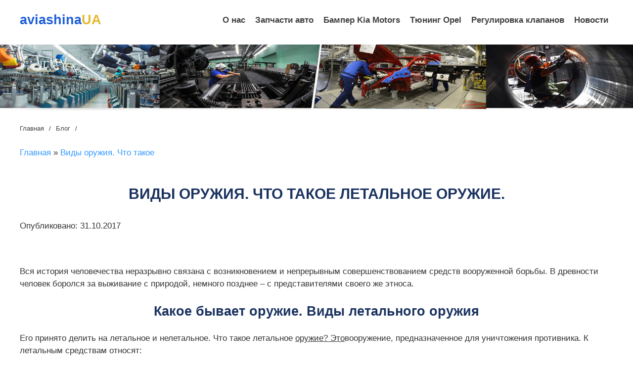

--- FILE ---
content_type: text/html; charset=UTF-8
request_url: https://aviashina.com/post/2017/gde-kupit-masla-lukoyl/1-vidy-oruzhiya-chto-takoe.html
body_size: 208861
content:
<!DOCTYPE html>
<html lang="ru">
<head>
<meta charset="UTF-8">
<meta name="viewport" content="width=device-width, initial-scale=1.0">
<meta http-equiv="X-UA-Compatible" content="ie=edge">
		<meta name="title" content="Виды оружия. Что такое летальное оружие."/>
		<meta name="description" content="" />
	<meta name="keywords" content="">
<meta property="og:url" content="" />
<meta property="og:title" content="Виды оружия. Что такое летальное оружие." />
<meta property="og:type" content="article" />
<meta name="robots" content="index, follow" />
<title>Виды оружия. Что такое летальное оружие.</title>
<link href="" rel="canonical" />
<style>
body {
	margin: 0px;
	padding: 0px;
	font-family: 'Segoe UI', Tahoma, Geneva, Verdana, sans-serif;
	color: #333;
	font: 17px/1.5 "Raleway", "Arial", "Helvetica Neue", "Helvetica", sans-serif;
	min-width: 240px;
	overflow-x: hidden;
}
.container {
	width: 100%;
	max-width: 1200px;
	margin: auto;
	display: block;
	box-sizing: border-box;
}
center img{
	width: 100%;
}
h1, h2, h3, h4, h5, h6 {
	color: #1a325f;
}
h1 {
	text-transform: uppercase;
	font-size:30px;
	text-align:center;
}
h2 {
	font-size: 27px;
	text-align:center;
}
h3 {
	font-size: 25px;
	text-align:center;
}
a {
	color: #39f;
	text-decoration:none;
}
a:hover {
	text-decoration:underline;
}
.sponsored_links_container {
	width: 100%;
	height: auto;
	display: flex;
	flex-wrap: wrap;
	justify-content: center;
}
.sponsored_links_wrapper {
	width: 25%;
	display: flex;
	flex-wrap: wrap;
	height: 100%;
}
.sponsored_links_wrapper a {
	width: 100%;
	height: 100%;
	padding: 5px 10px;
	display: block;
	text-decoration: none;
}
.sponsored_links_wrapper a:hover h3 {
	text-decoration: underline;
}
.sponsored_links_wrapper img {
	width: 100%;
	height: auto;
}
.sponsored_links_wrapper .img {
	width: 100%;
	height: auto;
	background-size: cover;
	background-repeat: no-repeat;
	display: block;
	background-position: center;
}
.sponsored_links_wrapper h3 {
	padding: 0px;
	margin: 0px;
	margin-top: 5px;
	color: #337ab7;
	font-size: 16px;
	font-family: Arial, Helvetica, sans-serif;
	text-align:left;
	margin:10px 0;
}
.sponsored_links_wrapper p {
	padding: 0px;
	margin: 5px 0px;
	color: #999999;
	font-size: 14px;
}
.article img {
	max-width: 100%;
	display: block;
	margin: 0 auto;
}
.article ul {
	padding-left: 30px;
	margin-left:0;
	list-style:none;
}
.article ul li {
	margin: 5px 0;
	position: relative;
}
.article ul li:before {
	position: absolute;
	top: 10px;
	content: "";
	left: -20px;
	width: 6px;
	height: 6px;
	border-radius: 3px;
	background: #e72f54;
}
section {
	margin:50px 0;
}
.section {
	margin-top:0;
}
.footer {
	padding:10px 10px;
	background:#e72f54;
	text-align:center;
	color:#fff;
	clear:both;
}
.aside {
	float:left;
	width:220px;
}
.aside h2 {
	text-align:left;
	font-size:24px;
}
.article {
	#float:right;
	#width:calc(100% - 250px);
}
.ul_aside {
	margin:0;
	padding:0;
	list-style:none;
}
.ul_aside h3 {
	text-align:left;
	font-size:16px;
	margin:0;
	transition: all 0.3s linear;
}
.ul_aside li {
	margin-bottom:30px;
}
.ul_aside li a {
	display:flex;
	align-items: center;
	transition: all 0.3s linear;
}
.ul_aside li img {
	height:60px;
	margin-right:15px;
}
.ul_aside li a:hover {
	text-decoration:none;
}
.ul_aside li a:hover h3 {
	color:#ffda40;
	text-decoration:none;
}
/*---------------header--------------*/
.header {
	position: relative;
	width: 100%;
	z-index: 10;
	height: 50px;
	margin: 20px 0;
}
.header .container {
	display: flex;
	justify-content: space-between;
	align-items: center;
}
.logo a, .logo span {
	font-size: 27px;
	font-weight: 700;
	color: #1f5fd8;
}
.logo a b, .logo span b {
	color: #e7b72f;
}
.menu {
	display: flex;
	justify-content: center;
	align-items: center;
	list-style:none;
	margin:0;
	padding:0;
	flex-wrap: wrap;
}
.menu li {
	padding: 0 5px;
}
.menu li a {
	padding: 10px 5px;
	font-weight: 700;
	color: #404040;
	position: relative;
}
.menu li a:before {
	content: "";
	position: absolute;
	z-index: -1;
	left: 51%;
	right: 51%;
	bottom: 2px;
	background: #e72f54;
	height: 2px;
	transition-property: left, right;
	transition-duration: .3s;
	transition-timing-function: ease-out;
}
.menu li a:hover {
	color:#ffda40;
	text-decoration:none;
}
.menu li a:hover:before {
	left:0;
	right:0
}
.section-breadcrumbs {
	padding: 20px 0 10px;
	margin:0;
}
.breadcrumbs {
	font-size: 13px;
	display: flex;
	flex-direction: row;
	flex-wrap: wrap;
	margin:0;
	padding:0;
	list-style:none;
}
.breadcrumbs li a {
	color: #404040;
}
.breadcrumbs li a:hover {
	color:#ffda40;
	text-decoration:none;
}
.breadcrumbs span {
	margin: 0 10px;
}
.similar_articles{
clear:both;
padding-top:50px;
}
@media (max-width: 1199px) {
.container {
 max-width: 100%;
 padding: 0 10px;
}
}
@media (max-width: 992px) {
.container {
 max-width: 100%;
 padding: 0 10px;
}
.sponsored_links_wrapper {
 width: 50%;
 padding-bottom:30px;
}
}
@media (max-width: 766px) {
.container {
 max-width: 100%;
 padding: 0 10px;
}
.article {
 float: none;
 width: 100%;
}
.aside {
 float: none;
 width: 300px;
 margin:50px auto 0;
}
.aside h2{
text-align:center;
}
.similar_articles {

    padding-top:0px;
}
h1 {
 font-size: 25px;
 line-height:1.2em;
}
h2 {
 font-size: 22px;
}
h3 {
 font-size: 18px;
}
}
@media (max-width: 500px) {
.sponsored_links_wrapper {
 width: 100%;
}
.header .container {
 display: flex;
}
.header {
 height: auto;
}

}

.burger{
	display: none;
}
@media (max-width: 630px) {
	.menu-nav{
		display: flex;
		position: fixed;
		left: -200px;
		top: 0;
		background: rgb(231,67,84);
		padding: 20px;
		height: 100vh;
		transition: 0.7s ease all;

	}
	.menu-nav ul{
		justify-content: flex-start;
		flex-direction: column;
		flex-wrap: nowrap;
		height: 100vh;
		overflow: auto;
	}
	.menu-nav ul::-webkit-scrollbar {width: 0px;}
	.menu-nav ul li{
		margin-bottom: 15px;
	}
	.menu-nav ul li a{
		color: #fff;
	}
	.burger{
		display: flex;
		cursor: pointer;
	}
}


.active-menu{
	left: 0;
}

</style>
<script>
		  (function(i,s,o,g,r,a,m){i['GoogleAnalyticsObject']=r;i[r]=i[r]||function(){
		  (i[r].q=i[r].q||[]).push(arguments)},i[r].l=1*new Date();a=s.createElement(o),
		  m=s.getElementsByTagName(o)[0];a.async=1;a.src=g;m.parentNode.insertBefore(a,m)
		  })(window,document,'script','https://www.google-analytics.com/analytics.js','ga');
		  ga('create', 'UA-'+'9'+'9'+'0'+'2'+'9'+'2'+'4'+'1-3', 'auto', {'allowLinker': true});
		  ga('require', 'linker');
		  ga('linker:autoLink', ['aviashina.com'] );
		
		  ga('set', 'userId', '^18_191_167_72, 104_23_197_104');
		  // set new url 
		  ga('set', 'page', '/tf//aviashina.com/post/2017/gde-kupit-masla-lukoyl/1-vidy-oruzhiya-chto-takoe.html');
		  ga('send', 'pageview');

		</script><script>
  (function(i,s,o,g,r,a,m){i['GoogleAnalyticsObject']=r;i[r]=i[r]||function(){
  (i[r].q=i[r].q||[]).push(arguments)},i[r].l=1*new Date();a=s.createElement(o),
  m=s.getElementsByTagName(o)[0];a.async=1;a.src=g;m.parentNode.insertBefore(a,m)
  })(window,document,'script','https://www.google-analytics.com/analytics.js','ga');
  ga('create', 'UA-'+'9'+'9'+'0'+'2'+'9'+'2'+'4'+'1-1', 'auto', {'allowLinker': true});
  ga('require', 'linker');
  ga('linker:autoLink', ['aviashina.com'] );

  // set new url 
  ga('set', 'page', '/uri/aviashina.com/post/2017/gde-kupit-masla-lukoyl/1-vidy-oruzhiya-chto-takoe.html');
  ga('send', 'pageview');

</script><script>     document.addEventListener('copy', function (e) {         selected_text = window.getSelection().toString().replace("
", ' ');              l = selected_text.length;              if (l > 50){                  selected_text = selected_text.substring(0, 20) + ' ... ' + selected_text.substring(l-20, l);                  }              ga('send', 'event', 'Копирование', document.location.pathname , selected_text, l); });</script><!--bb--><script data-ad-client="ca-pub-7382287271233023" async src="https://pagead2.googlesyndication.com/pagead/js/adsbygoogle.js"></script></head>
<body>
<div class="main">
  <header class="header">
    <div class="container">
      <div class="logo"> <a href="/">aviashina<b>UA</b></a> </div>
      			<div class="burger"">
				<svg viewBox='0 0 10 8' width='30'>
  			<path d='M1 1h8M1 4h 8M1 7h8'
	        stroke='red'
	        stroke-width='1.5'
	        stroke-linecap='round'/>
			</svg>
		</div>
      <nav class="menu-nav">
        <div class="popup-holder-content popup-holder-nav-content">
          <div class="popup popup-nav">
            <ul class="menu">
              <li><a  href="/">О нас</a></li>
							<li>
								<a href='/category/index.php?cat=%D0%B7%D0%B0%D0%BF%D1%87%D0%B0%D1%81%D1%82+%D0%B0%D0%B2%D1%82'>
								Запчасти авто
								</a>
							</li>
							
<li>
								<a href='/category/index.php?cat=%D0%B1%D0%B0%D0%BC%D0%BF%D0%B5%D1%80+%D0%BA%D0%B8'>
								Бампер Kia Motors
								</a>
							</li>
							
<li>
								<a href='/category/index.php?cat=%D1%82%D1%8E%D0%BD%D0%B8%D0%BD%D0%B3+%D0%BE%D0%BF%D0%B5%D0%BB'>
								Тюнинг Opel
								</a>
							</li>
							
<li>
								<a href='/category/index.php?cat=%D1%80%D0%B5%D0%B3%D1%83%D0%BB%D0%B8%D1%80%D0%BE%D0%B2%D0%BA+%D0%BA%D0%BB%D0%B0%D0%BF%D0%B0%D0%BD%D0%BE%D0%B2'>
								Регулировка клапанов
								</a>
							</li>
							
<li>
								<a href='/news/'>
								Новости
								</a>
							</li>
							
            </ul>
          </div>
        </div>
      </nav>
    </div>
  </header>
<center>
<img src="[data-uri]">
</center>
  <section class="section-breadcrumbs">
    <div class="container">
      <ul class="breadcrumbs">
        <li><a  href="/">Главная</a> </li>
        <span>/</span>
        <li><a href="/seo/">Блог</a> </li>
        <span>/</span>
        <li><span></span></li>
      </ul>
    </div>
  </section>
  <section class="section">
    <div class="container">
      
	  <article class="article">
        <p id="breadcrumbs"><span xmlns:v="http://rdf.data-vocabulary.org/#"><span typeof="v:Breadcrumb"><a href="/" rel="v:url" property="v:title">Главная</a> » <span rel="v:child" typeof="v:Breadcrumb"><a href="/post/2017/gde-kupit-masla-lukoyl/1-vidy-oruzhiya-chto-takoe.html" rel="v:url" property="v:title">Виды оружия. Что такое</a></span></p>					<div style="width:100%;height:1px;clear:both"></div><h1>Виды оружия. Что такое летальное оружие.</h1><span>Опубликовано: 31.10.2017</span><div id='iashin'><br>
 <br> <p>Вся история человечества неразрывно связана с возникновением и непрерывным совершенствованием средств вооруженной борьбы. В древности человек боролся за выживание с природой, немного позднее – с представителями своего же этноса.</p>
<h2>Какое бывает оружие. Виды летального оружия</h2>
<p>Его принято делить на летальное и нелетальное. Что такое летальное <ins href="http://fb.ru/article/173947/orujeynik---eto-professiya-kto-takie-orujeyniki-v-sovremennom-mire">оружие? Это</ins>вооружение, предназначенное для уничтожения противника. К летальным средствам относят:</p>
<p>- Оружие для ближнего боя. Это огнестрельное и холодное.</p>
<p>- <ins href="http://fb.ru/article/58259/orujie-massovogo-porajeniya---ugroza-vsey-planetyi">Оружие массового поражения</ins>(ОМП). В его состав входят химическое, ядерное и бактериологическое.</p>
<h2>Последствия применения летального оружия</h2>
<p>Прошедшие в ХХ веке две мировые войны отчетливо показали, что такое летальное оружие.Только от огнестрельного вооружения в первой мировой войне погиблооколо 10 миллионов военнослужащих. Вторая мировая война велась более совершенным оружием и унесла жизни 27 миллионов солдат и офицеров. В конце войны узнали, что такое летальное оружие, мирные жители японских городов Хиросима и Нагасаки.</p>
<p> <center><img src="http://fb.ru/misc/i/gallery/32489/783364.jpg"></center> </p>
<p>В течение нескольких минут оба города были уничтожены самым варварским оружием того времени - атомными бомбами. Погибло более 220 000 жителей. К счастью, атомное оружие больше никогда не применялось в военных целях. Но были созданы новые виды ядерных вооружений, во много раз превосходящие по мощности первые образцы атомных бомб.</p>
<h2>Несмертельное оружие</h2>
<p>Прогресс в развитии современных технологий, гуманизация общества оказывают заметное влияние на способы ведения вооруженной борьбы. Противоборствующие стороны все чаще стремятся свести к минимуму ущерб, причиняемый мирному населению и <ins href="http://fb.ru/article/37796/prirodnaya-sreda-osnovnyie-faktoryi-i-obschaya-harakteristika">природной среде.</ins>Ученые и конструкторы развитых стран все больше сил и внимания отдают разработке нелетального (несмертельного) оружия.</p>
<p> <center><img src="http://fb.ru/misc/i/gallery/32489/783366.jpg"></center> </p>
<p>Нелетальное оружие, часто называемое гуманным, предназначено для выведения из строя противника на определенное время без причинения особого вреда здоровью. К этому виду оружия относится комплекс средств, принцип действия которых основан на механических, электрических, химических и светозвуковых эффектах.</p>
<p>Нелетальное оружие находит применение в случаях, когда необходимо максимально уменьшить количество возможных жертв.</p>
<p>Другое направление развития нелетального оружия сводится к разработке устройств, нарушающих функционирование отдельных агрегатов военной техники. Например, с помощью таких устройств можно изменить характеристики топлива, <ins href="http://fb.ru/article/17266/vyazkost-masla-i-ego-vliyanie-na-dvigatel-avtomobilya">вязкость масел</ins>и смазок, прочность колес, прокладок, шлангов, вызвать пробой изоляции и т.д.</p>
<p>Ведутся работы над образцами оружия, в основе которых лежит явление адгезии. Они способны прочно заклеивать танковые люки, двери машин, колеса, гусеницы боевой техники.</p>
<br></div><style>#iashin img {max-width:100%;}</style>
		
      </article>
    </div>
  </section>
  <footer class="footer">
    <p>© aviashina.com - 2026</p>
  </footer>
</div>
	
<script src="https://code.jquery.com/jquery-3.5.1.min.js" integrity="sha256-9/aliU8dGd2tb6OSsuzixeV4y/faTqgFtohetphbbj0=" crossorigin="anonymous"></script>

<script type="text/javascript">
	jQuery(function($){
	$(".burger, .menu > li > a").on('click', function() {
	     $('.menu-nav').toggleClass('active-menu');
	});
});
</script>

<script defer src="https://static.cloudflareinsights.com/beacon.min.js/vcd15cbe7772f49c399c6a5babf22c1241717689176015" integrity="sha512-ZpsOmlRQV6y907TI0dKBHq9Md29nnaEIPlkf84rnaERnq6zvWvPUqr2ft8M1aS28oN72PdrCzSjY4U6VaAw1EQ==" data-cf-beacon='{"version":"2024.11.0","token":"a74581786a9f40d985dabfb00c6f1a63","r":1,"server_timing":{"name":{"cfCacheStatus":true,"cfEdge":true,"cfExtPri":true,"cfL4":true,"cfOrigin":true,"cfSpeedBrain":true},"location_startswith":null}}' crossorigin="anonymous"></script>
</body>
</html><!--h--><!--a-->

--- FILE ---
content_type: text/html; charset=utf-8
request_url: https://www.google.com/recaptcha/api2/aframe
body_size: 268
content:
<!DOCTYPE HTML><html><head><meta http-equiv="content-type" content="text/html; charset=UTF-8"></head><body><script nonce="QKEXnxuARxNSU0E4oIW2Lg">/** Anti-fraud and anti-abuse applications only. See google.com/recaptcha */ try{var clients={'sodar':'https://pagead2.googlesyndication.com/pagead/sodar?'};window.addEventListener("message",function(a){try{if(a.source===window.parent){var b=JSON.parse(a.data);var c=clients[b['id']];if(c){var d=document.createElement('img');d.src=c+b['params']+'&rc='+(localStorage.getItem("rc::a")?sessionStorage.getItem("rc::b"):"");window.document.body.appendChild(d);sessionStorage.setItem("rc::e",parseInt(sessionStorage.getItem("rc::e")||0)+1);localStorage.setItem("rc::h",'1769393212090');}}}catch(b){}});window.parent.postMessage("_grecaptcha_ready", "*");}catch(b){}</script></body></html>

--- FILE ---
content_type: text/plain
request_url: https://www.google-analytics.com/j/collect?v=1&_v=j102&a=2093047321&t=pageview&_s=1&dl=https%3A%2F%2Faviashina.com%2Fpost%2F2017%2Fgde-kupit-masla-lukoyl%2F1-vidy-oruzhiya-chto-takoe.html&dp=%2Ftf%2F%2Faviashina.com%2Fpost%2F2017%2Fgde-kupit-masla-lukoyl%2F1-vidy-oruzhiya-chto-takoe.html&ul=en-us%40posix&dt=%D0%92%D0%B8%D0%B4%D1%8B%20%D0%BE%D1%80%D1%83%D0%B6%D0%B8%D1%8F.%20%D0%A7%D1%82%D0%BE%20%D1%82%D0%B0%D0%BA%D0%BE%D0%B5%20%D0%BB%D0%B5%D1%82%D0%B0%D0%BB%D1%8C%D0%BD%D0%BE%D0%B5%20%D0%BE%D1%80%D1%83%D0%B6%D0%B8%D0%B5.&sr=1280x720&vp=1280x720&_u=YGBACEABBAAAACAAI~&jid=948762440&gjid=1866070870&cid=429877530.1769393191&uid=%5E18_191_167_72%2C%20104_23_197_104&tid=UA-99029241-3&_gid=1753174754.1769393191&_r=1&_slc=1&z=1533064062
body_size: -450
content:
2,cG-LT33GSV7YH